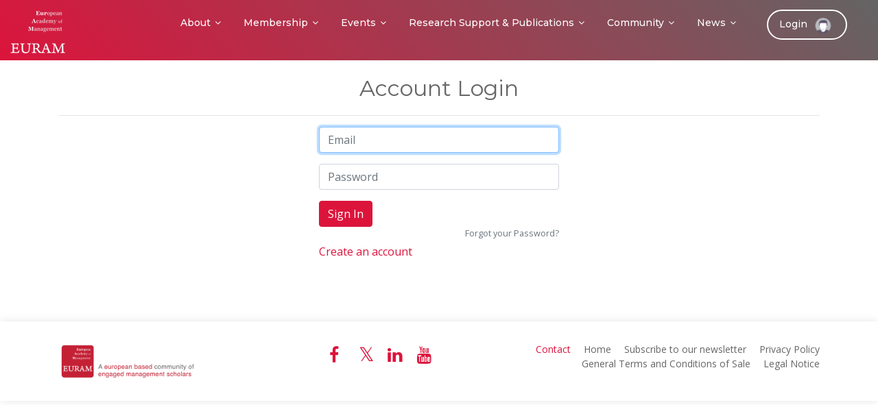

--- FILE ---
content_type: text/html;charset=UTF-8
request_url: https://euram.academy/euram?service=info&d=login
body_size: 3062
content:
<!DOCTYPE html>
<html lang="en">

<head>

  <meta charset="utf-8">
  <title>EURAM - European Academy of Management</title>
  <meta content="width=device-width, initial-scale=1.0" name="viewport">
  <meta content="" name="keywords">
  <meta content="" name="description">


  <link href="img/private/favicon.png" rel="icon">
  <link href="img/private/apple-touch-icon.png" rel="apple-touch-icon">


  <link href="https://fonts.googleapis.com/css?family=Montserrat:300,400,500,700|Open+Sans:300,300i,400,400i,700,700i" rel="stylesheet">


  <link href="lib/bootstrap/css/bootstrap.min.css" rel="stylesheet">

  <link href="lib/animate/animate.min.css" rel="stylesheet">
      <link href="lib/font-awesome/css/font-awesome.css" rel="stylesheet">
  <link href="lib/ionicons/css/ionicons.min.css" rel="stylesheet">
  <link href="lib/magnific-popup/magnific-popup.css" rel="stylesheet">
    <link href="lib/summernote/summernote-bs4.min.css" rel="stylesheet">

  <link href="css/style.css" rel="stylesheet">


</head>

<body>





  <header id="header">
        <style>.editable {display: none;}</style>
              <style>.editableSig {display: none;}</style>
    <div class="container" style="max-width:1300px">

      <div id="logo" class="pull-left">
        <h1><a href="/" class="scrollto"><img src="img/public/EURAMtransparent.png" alt="EURAM"/></a></h1>       </div>

        <a href="/euram?service=info&d=login" alt="">
          <div class="login">
            Login
            <img src="img/private/login.png" alt="" height="30px">
          </div>
        </a>


      <nav id="nav-menu-container">
        <ul class="nav-menu">
                    <li class="menu-has-children"> <a href="#">About</a>
            <ul>
              <li> <a href="/"> Home page </a></li>
              <li class="menu-has-children">
                              <a href="/"> Mission </a>
                <ul>
                                    <li><a href="/euram?service=info&d=mission_statement">Mission, goals and values </a></li>
                  <li><a href="/euram?service=info&p=hq_Statutes_ByLaws">EURAM Statutes & Bylaws </a></li>
                </ul>
              </li>

              <li class="menu-has-children">
               <a href="/"> Governance </a>
                <ul>
                  <li> <a href="/euram?service=info&d=governance"> Overview </a></li>
                  <li> <a href="/euram?service=people&type=board"> Board </a></li>
                  <li> <a href="/euram?service=people&type=executive"> Executive Committee </a></li>
                  <li> <a href="/euram?service=people&type=fellows"> Fellows College </a></li>
                  <li> <a href="/euram?service=people&type=sig"> Strategic Interest Groups Committee </a></li>
                  <li> <a href="/euram?service=people&type=national_representative"> Country Representatives Council </a></li>
                  <li> <a href="/euram?service=people&type=ethics"> Ethics Committee </a></li>
                </ul>
              </li>
              <li> <a href="/euram?service=info&p=hq_Annual_Report"> Annual Report </a></li>
              <li> <a href="/euram?service=info&p=hq_Diversity "> Diversity and Inclusion Policy </a></li>
              <li> <a href="/euram?service=people&type=staff "> Contact & Staff </a></li>
            </ul>
          </li>

                    <li class="menu-has-children"> <a href="#">Membership</a>
            <ul>
              <li> <a href="/euram?service=info&d=our_members"> Join EURAM </a></li>
              <li> <a href="/euram?service=info&d=memberships_benefits"> Member Benefits </a></li>
              <li> <a href="/euram?service=info&d=e_directory"> Member Directory (member only) </a></li>
              <li> <a href="/euram?service=info&d=faq"> FAQ </a></li>
            </ul>
          </li>

                    <li class="menu-has-children"> <a href="#">Events</a>
            <ul>
                          <li> <a target="_blank" href="https://conferences.euram.academy/2026conference/"> Upcoming Conference (2026) </a></li>
              <li> <a href="/euram?service=info&d=past_conferences"> Past Conferences </a></li>
              <li> <a href="/euram?service=people&type=doctoral"> Doctoral Colloquium </a></li>
              <li> <a href="/euram?service=EECCorganiser"> EURAM Early Career Community </a></li>
              <li> <a href="/euram?service=euramEvents"> Organize a EURAM event </a></li>
            </ul>
          </li>

                    <li class="menu-has-children"> <a href="#">Research Support & Publications</a>
            <ul>
              <li> <a href="/euram?service=info&d=emr_home"> European Management Review Journal </a></li>
              <li> <a href="/euram?service=info&p=hq_DoctoralAccelerator"> EURAM Doctoral Accelerator </a></li>
              <li> <a href="/euram?service=awards"> Awards </a></li>
              <li> <a href="/euram?service=grants"> Grants </a></li>
              <li> <a href="/euram?service=info&p=hq_TheConversation"> The Conversation Europe  </a></li>
            </ul>
          </li>

                    <li class="menu-has-children"> <a href="#">Community</a>
            <ul>
              <li class="menu-has-children">
               <a href="/"> Strategic Interest Groups (SIGs) </a>
                <ul>
                  <li><a href="/euram?service=info&d=show_sig&p=01">SIG 01 - Business for Society </a></li>
                  <li><a href="/euram?service=info&d=show_sig&p=02">SIG 02 - Corporate Governance </a></li>
                  <li><a href="/euram?service=info&d=show_sig&p=03">SIG 03 - Entrepreneurship </a></li>
                  <li><a href="/euram?service=info&d=show_sig&p=04">SIG 04 - Family Business Research </a></li>
                  <li><a href="/euram?service=info&d=show_sig&p=05">SIG 05 - Gender, Race and Diversity in Organisations </a></li>
                  <li><a href="/euram?service=info&d=show_sig&p=06">SIG 06 - Innovation </a></li>
                  <li><a href="/euram?service=info&d=show_sig&p=07">SIG 07 - International Management </a></li>
                  <li><a href="/euram?service=info&d=show_sig&p=09">SIG 09 - Organisational Behaviour and Human Resource Management </a></li>
                  <li><a href="/euram?service=info&d=show_sig&p=10">SIG 10 - Project Organising </a></li>
                  <li><a href="/euram?service=info&d=show_sig&p=11">SIG 11 - Public and Non-Profit Management </a></li>
                  <li><a href="/euram?service=info&d=show_sig&p=12">SIG 12 - Research Methods and Research Practic </a></li>
                  <li><a href="/euram?service=info&d=show_sig&p=13">SIG 13 - Strategic Management </a></li>
                  <li><a href="/euram?service=info&d=show_sig&p=14">SIG 14 - General Conference Track </a></li>
                </ul>
              </li>
              <li> <a href="/euram?service=info&d=career_link"> EURAM Job Market </a></li>
              <li> <a href="/euram?service=people&type=scientific"> Scientific Council </a></li>
              <li> <a href="/euram?service=info&d=affiliated_organizations"> Partner Organisations </a></li>
            </ul>
          </li>

                    <li class="menu-has-children"> <a href="#">News</a>
            <ul>
              <li> <a href="/euram?service=communityNews"> Community News </a></li>
              <li> <a href="/euram?service=info&d=euram_newsletter"> Newsletters </a></li>
              <li> <a href="/euram?service=latestSigDigestContributions"> SIG Monthly Digest </a></li>
              <li> <a href="/euram?service=info&d=media"> Media </a></li>
            </ul>
          </li>

        </ul>
      </nav><!-- #nav-menu-container -->
    </div>
  </header><!-- #header -->


<main id="main" class="p_main">
<div class="container-fluid">
    <div class="container" >
      <h2 class="text-center" id="title"><br>Account Login </h2>
      
      <hr>
      <div class="row">
        
        <div class="col-md-4"></div>
        <div class="col-md-4">
          <form role="form" action="euram" method="post" id="loginForm" name="loginForm">
            <input type="hidden" name="service" value="login">
            <input type="hidden" name="passwordForgotten" value="false">
            <fieldset>
              <div class="form-group">
                <input type="email" name="email" id="email" class="form-control input-lg" placeholder="Email" >
              </div>
              <div class="form-group">
                <input type="password" name="password" id="password" class="form-control input-lg" placeholder="Password">
              </div>
              <div>
                <input type="submit" class="btn btn-md" value="Sign In" style="background-color: #DC143C; border-color:#DC143C;color:white; ">
              </div>
              <a href="javascript:void(0)" onclick="return submitPasswordDemand()"><small id="passwordHelpInline" class="text-muted" style="float: right;"> Forgot your Password? </small></a>
              <br>
              <a href="/euram?service=info&d=create_account" >Create an account </a>
            </fieldset>
          </form> 
        </div>

        <div class="col-md-4"></div>

      </div>

    </div>
  </div>
  </main>


  <footer id="footer">
    <div class="container">
      <div class="row">
        <div class="col-lg-4 text-lg-left text-center">
            <img src="img/public/logo.png" alt="" class="plogo">
        </div>
        
        <div class="col-lg-3">
          <div class="social" style="font-size : 25px;">
      
            <div class="psocial col-lg-2">
              <a href="https://www.facebook.com/euram.eecc" target="_blank" ><i class="fa fa-facebook"></i></a>
            </div>
            
            <div class="psocial col-lg-2">
              <a href="https://x.com/EURAM_BXL" target="_blank" ><i class="fa fa-twitter"></i></a>
            </div>
            
            <div class="psocial col-lg-2">
              <a href="https://www.linkedin.com/groups/8414395/" target="_blank" ><i class="fa fa-linkedin"></i></a>
            </div>
            
            <div class="psocial col-lg-2">
              <a href="https://www.youtube.com/channel/UCjO2owbeeEsgPJV3SBm_3pQ" target="_blank" ><i class="fa fa-youtube"></i></a>
            </div>

          </div>
        </div>
        
        <div class="col-lg-5">
          <nav class="footer-links text-lg-right text-center pt-2 pt-lg-0">
            <a href="/euram?service=info&d=contact" class="colorSite">Contact</a>
            <a href="/">Home</a>
            <a href="/euram?service=subscribeNewsletter">Subscribe to our newsletter</a>
            <a href="/euram?service=info&p=privacy_policy">Privacy Policy</a>
            <a href="/euram?service=info&p=general_terms">General Terms and Conditions of Sale</a>
            <a href="/euram?service=info&p=legal_notice">Legal Notice</a>
                      </nav>
        </div>
      </div>
    </div>

  </footer><!-- #footer -->


  <script src="lib/jquery/jquery.min.js"></script>
  <script src="lib/jquery/jquery-migrate.min.js"></script>
    <script src="lib/popper.min.js"></script>


  <script src="lib/bootstrap/js/bootstrap.bundle.min.js"></script>
  <script src="lib/easing/easing.min.js"></script>
  <script src="lib/wow/wow.min.js"></script>
  <script src="lib/superfish/hoverIntent.js"></script>
  <script src="lib/superfish/superfish.min.js"></script>
  <script src="lib/magnific-popup/magnific-popup.min.js"></script>

  <script src="lib/summernote/summernote-bs4.min.js"></script>
    <script src="lib/bootstrap/js/bootstrap.min.js"></script>
  <script src="lib/bootbox/bootbox.min.js"></script>
  
  <script type="text/javascript" src="lib/jquery/jquery.validate.min.js"></script>
  <!-- Template Main Javascript File -->
  <script src="js/main.js"></script>
  <script src="js/itsok_menu.js"></script>
  <script src="js/edit.js"></script>
  <script src="js/net.js"></script>
 
  <script type="text/javascript" src="js/formValidLogin.js"></script>


  
<script type="text/javascript">
document.forms[0].email.focus();
</script>

</body>
</html>

--- FILE ---
content_type: text/css;charset=UTF-8
request_url: https://euram.academy/css/style.css
body_size: 6730
content:


/*--------------------------------------------------------------
# General
--------------------------------------------------------------*/

body {
  background: #fff;
  color: #666666;
  font-family: "Open Sans", sans-serif;
  overflow-x: hidden;
}

h4 .colorSite {
  color: #DC143C !important;
  cursor: pointer;
}

.colorSite {
  color: #DC143C;
}

a {
  color: #DC143C;
  transition: 0.5s;
}

a:hover,
a:active,
a:focus {
  color: #DC143C;
  outline: none;
  text-decoration: none;
}

p {
  padding: 0;
  margin: 0 0 30px 0;
}

h1,
h2,
h3,
h4,
h5,
h6 {
  font-family: "Montserrat", sans-serif;
  font-weight: 400;
  margin: 0 0 20px 0;
  padding: 0;
}
ul .sig-list {
  display: block;
  list-style-type: none;
  padding: 5px;
}
a .inverse, ul .inverse {
  color : #FFFFFF;
  background : #DC143C;
}
/* Back to top button */

.back-to-top {
  position: fixed;
  display: none;
  background: linear-gradient(45deg, #DC143C, #DC143C);
  color: #fff;
  padding: 2px 20px 8px 20px;
  font-size: 16px;
  border-radius: 4px 4px 0 0;
  right: 15px;
  bottom: 0;
  transition: none;
}

.back-to-top:focus {
  background: linear-gradient(45deg, #DC143C, #DC143C);
  color: #fff;
  outline: none;
}

.back-to-top:hover {
  background: #DC143C;
  color: #fff;
}

/*--------------------------------------------------------------
# Header
--------------------------------------------------------------*/

#header {
  padding: 10px 0;
  min-height: 92px;
  position: fixed;
  left: 0;
  top: 0;
  right: 0;
  transition: all 0.5s;
  z-index: 997;
  font-weight: 500;
}

#header #logo {
  float: left;
}

#header #logo h1 {
  font-size: 36px;
  margin: -4px 0 0 0;
  padding: 0;
  line-height: 1;
  display: inline-block;
  font-family: "Montserrat", sans-serif;
  font-weight: 500;
  letter-spacing: 3px;
  text-transform: uppercase;
}

#header #logo h1 a,
#header #logo h1 a:hover {
  color: #fff;
}

#header #logo img {
  padding: 0;
  margin: 0;
}

#header.header-fixed {
  background: linear-gradient(45deg, #dc143c, #646464);
  padding: 20px 0 10px 0; /*padding: 20px 0; */
  min-height: 72px;
  transition: all 0.5s;
}

#header .login {
  font-family: "Montserrat", sans-serif;
  font-weight: 450;
  font-size: 14px;
  padding:5px 16px;
  border-radius: 50px;
  transition: 0.5s;
  border: 2px solid #fff;
  color: #fff;
  float: right;
  cursor: pointer;
  margin-top:-6px;
  margin-right: 30px;
}


#header .login:hover {
  color: #DC143C;
  background: #fff;
}

#header .logged {
  font-family: "Montserrat", sans-serif;
  font-weight: 400;
  font-size: 14px;
  padding:5px 16px;
  border-radius: 50px;
  transition: 0.5s;
  border: 2px solid #fff;
  color: #DC143C;
  background: #fff;
  float: right;
  margin-top:-6px;
  margin-right: 30px;
}
/*header2*/

#header2 {
  padding: 10px 0;
  height: 92px;
  position: fixed;
  left: 0;
  top: 0;
  right: 0;
  transition: all 0.5s;
  z-index: 997;
}

#header2 #logo {
  float: left;
}

#header2 #logo h1 {
  font-size: 36px;
  margin: -4px 0 0 0;
  padding: 0;
  line-height: 1;
  display: inline-block;
  font-family: "Montserrat", sans-serif;
  font-weight: 300;
  letter-spacing: 3px;
  text-transform: uppercase;
}

#header2 #logo h1 a,
#header2 #logo h1 a:hover {
  color: #fff;
}

#header2 #logo img {
  padding: 0;
  margin: 0;
}

#header2.header-fixed {
  background: linear-gradient(45deg, #dc143c, #646464);
  padding: 20px 0;
  height: 72px;
  transition: all 0.5s;
}

#header2 .login {
  font-family: "Montserrat", sans-serif;
  font-weight: 400;
  font-size: 14px;
  padding:5px 16px;
  border-radius: 50px;
  transition: 0.5s;
  border: 2px solid #fff;
  color: #fff;
  float: right;
  margin-top:-6px; 
}


#header2 .login:hover {
  color: #DC143C;
  background: #fff;
}

#header2 .logged {
  font-family: "Montserrat", sans-serif;
  font-weight: 400;
  font-size: 14px;
  padding:5px 16px;
  border-radius: 50px;
  transition: 0.5s;
  border: 2px solid #fff;
  color: #DC143C;
  background: #fff;
  float: right;
  cursor: pointer;
  margin-top:-6px; 
}
/*--------------------------------------------------------------
# Intro Section
--------------------------------------------------------------*/

#intro {
  width: 100%;
  height: 90vh; /* rgba(125,187,232, 0.4) */
  background: linear-gradient(to bottom, rgba(20,20,20, 0.7), rgba(200,200,200, 0.3 /*100,100,100, 0.6*/)), url("../img/public/conference.jpg") center top no-repeat;
/* linear-gradient(to bottom, rgba(22,83,126, 0.6), rgba(100,100,100, 0.6))
   linear-gradient(45deg, rgba(34,128,195, 0.6), rgba(100,100,100, 0.6)
   rgba(22,83,126, 0.6) , rgba(100,100,100, 0.4)
   rgba(235,121,144, 0.6) , rgba(100,100,100, 0.4)
   rgba(235,121,144, 0.6) , rgba(100,100,100, 0.4) (For Florence) */
/* rgba(255,200, 200, 0.4), rgba(100,100,100, 0.4) */
/* rgba(220,20,60, 0.6) */
/* the good one */
/*  height: 80vh;  
  background: linear-gradient(45deg, rgba(235,121,144, 0.6), rgba(100,100,100, 0.4)), url("../img/public/conference.jpg") center top no-repeat; 
*/
/*  background: url("../img/public/whishes.jpg") center top no-repeat; */

  background-size: cover;
  position: relative;
}

#intro .intro-text {
  position: absolute;
  left: 0;
  top: 150px;
  right: 0;
  height: calc(50% - 60px);
  display: -webkit-box;
  display: -webkit-flex;
  display: -ms-flexbox;
  display: flex;
  -webkit-box-align: center;
  -webkit-align-items: center;
  -ms-flex-align: center;
  align-items: center;
  -webkit-box-pack: center;
  -webkit-justify-content: center;
  -ms-flex-pack: center;
  justify-content: center;
  text-align: center;
  -webkit-box-orient: vertical;
  -webkit-box-direction: normal;
  -webkit-flex-direction: column;
  -ms-flex-direction: column;
  flex-direction: column;
}

#intro h2 {
  margin: 30px 0 10px 0;
  padding: 0 15px;
  font-size: 48px;
  font-weight: 400;
  line-height: 56px;
  color: #fff;
}

#intro p {
  color: #fff;
  margin-bottom: 20px;
  padding: 0 15px;
  font-size: 24px;
}

#intro .btn-get-started {
  font-family: "Montserrat", sans-serif;
  font-weight: 400;
  font-size: 16px;
  letter-spacing: 1px;
  display: inline-block;
  padding: 8px 28px;
  border-radius: 50px;
  transition: 0.5s;
  margin: 10px;
  border: 2px solid #fff;
  color: #fff;
}

#intro .btn-get-started:hover {
  color: #DC143C;
  background: #fff;
}

#intro .product-screens {
  position: absolute;
  left: 0;
  right: 0;
  bottom: 0;
  overflow: hidden;
  text-align: center;
  width: 100%;
  height: 50%;
}

#intro .product-screens img {
  box-shadow: 0px -2px 19px 4px rgba(0, 0, 0, 0.29);
}

#intro .product-screens .product-screen-1 {
  position: absolute;
  z-index: 30;
  left: calc(50% + 54px);
  bottom: 0;
  top: 30px;
}

#intro .product-screens .product-screen-2 {
  position: absolute;
  z-index: 20;
  left: calc(50% - 154px);
  bottom: 0;
  top: 90px;
}

#intro .product-screens .product-screen-3 {
  position: absolute;
  z-index: 10;
  left: calc(50% - 374px);
  bottom: 0;
  top: 150px;
}

/*--------------------------------------------------------------
# Navigation Menu
--------------------------------------------------------------*/

/* Nav Menu Essentials */

.nav-menu,
.nav-menu * {
  margin: 0;
  padding: 0;
  list-style: none;
}

.nav-menu ul {
  position: absolute;
  display: none;
  top: 100%;
  left: 0;
  z-index: 99;
}

.nav-menu li {
  position: relative;
  white-space: nowrap;
}

.nav-menu > li {
  float: left;
}

.nav-menu li:hover > ul,
.nav-menu li.sfHover > ul {
  display: block;
}

.nav-menu ul ul {
  top: 0;
  left: 100%;
}

.nav-menu ul li {
  min-width: 180px;
}

/* Nav Menu Arrows */

.sf-arrows .sf-with-ul {
  padding-right: 30px;
}

.sf-arrows .sf-with-ul:after {
  content: "\f107";
  position: absolute;
  right: 15px;
  font-family: FontAwesome;
  font-style: normal;
  font-weight: normal;
}

.sf-arrows ul .sf-with-ul:after {
  content: "\f105";
}

/* Nav Meu Container */

#nav-menu-container {
  float: right;
  margin-right: 30px ;
}

/* Nav Meu Styling */

.nav-menu a {
  padding: 0 8px 10px 8px;
  text-decoration: none;
  display: inline-block;
  color: #fff;
  font-family: "Montserrat", sans-serif;
  font-weight: 450;
  font-size: 14px;
  outline: none;
}

.nav-menu > li {
  margin-left: 10px;
}

.nav-menu ul {
  margin: 4px 0 0 0;
  padding: 10px;
  box-shadow: 0px 0px 30px rgba(127, 137, 161, 0.25);
  background: #fff;
}

.nav-menu ul li {
  transition: 0.3s;
}

.nav-menu ul li a {
  padding: 10px;
  color: #333;
  transition: 0.3s;
  display: block;
  font-size: 13px;
  text-transform: none;
}

.nav-menu ul li:hover > a {
  color: #DC143C;
}

.nav-menu ul ul {
  margin: 0;
}

/* Mobile Nav Toggle */

#mobile-nav-toggle {
  position: fixed;
  right: 0;
  top: 0;
  z-index: 999;
  margin: 20px 0px 0 0;
  border: 0;
  background: none;
  font-size: 24px;
  display: none;
  transition: all 0.4s;
  outline: none;
  cursor: pointer;
}

#mobile-nav-toggle i {
  color: #fff;
}

/* Mobile Nav Styling */

#mobile-nav {
  position: fixed;
  top: 0;
  padding-top: 18px;
  bottom: 0;
  z-index: 998;
  background: rgba(52, 59, 64, 0.9);
  left: -260px;
  width: 260px;
  overflow-y: auto;
  transition: 0.4s;
}

#mobile-nav ul {
  padding: 0;
  margin: 0;
  list-style: none;
}

#mobile-nav ul li {
  position: relative;
}

#mobile-nav ul li a {
  color: #fff;
  font-size: 16px;
  overflow: hidden;
  padding: 10px 22px 10px 15px;
  position: relative;
  text-decoration: none;
  width: 100%;
  display: block;
  outline: none;
}

#mobile-nav ul li a:hover {
  color: #fff;
}

#mobile-nav ul li li {
  padding-left: 30px;
}

#mobile-nav ul .menu-has-children i {
  position: absolute;
  right: 0;
  z-index: 99;
  padding: 15px;
  cursor: pointer;
  color: #fff;
}

#mobile-nav ul .menu-has-children i.fa-chevron-up {
  color: #DC143C;
}

#mobile-nav ul .menu-item-active {
  color: #DC143C;
}

#mobile-body-overly {
  width: 100%;
  height: 100%;
  z-index: 997;
  top: 0;
  left: 0;
  position: fixed;
  background: rgba(52, 59, 64, 0.9);
  display: none;
}

/* Mobile Nav body classes */

body.mobile-nav-active {
  overflow: hidden;
}

body.mobile-nav-active #mobile-nav {
  left: 0;
}

body.mobile-nav-active #mobile-nav-toggle {
  color: #fff;
}

/*--------------------------------------------------------------
# Sections
--------------------------------------------------------------*/

/* Sections Header
--------------------------------*/

.section-header .section-title {
  font-size: 32px;
  color: #111;
  text-align: center;
  font-weight: 400;
  vertical-align: top;
}

.section-descriptionPHD {
  text-align: center;
  color: #777;
  font-style: italic;
}

.section-header .section-description {
  text-align: center;
  padding-bottom: 40px;
  color: #777;
  font-style: italic;
}

.section-header .section-divider {
  display: block;
  width: 60px;
  height: 3px;
  background: #DC143C;
  background: linear-gradient(0deg, #DC143C, #DC143C );
  margin: 0 auto;
  margin-bottom: 20px;
}

/* Section with background
--------------------------------*/

.section-bg {
  background: #eff5f5;
}

/* About Us Section
--------------------------------*/

#about {
  padding: 60px 0;
  overflow: hidden;
}

#about .about-img {
  height: 510px;
  overflow: hidden;
}

#about .about-img img {
  margin-left: -15px;
  max-width: 100%;
}

#about .content .h2 {
  color: #333;
  font-weight: 300;
  font-size: 24px;
}

#about .content h3 {
  color: #777;
  font-weight: 300;
  font-size: 18px;
  line-height: 26px;
  font-style: italic;
}

#about .content p {
  line-height: 26px;
}

#about .content p:last-child {
  margin-bottom: 0;
}

#about .content i {
  font-size: 20px;
  padding-right: 4px;
  color: #DC143C;
}

#about .content ul {
  list-style: none;
  padding: 0;
}

#about .content ul li {
  padding-bottom: 10px;
}

/* Product Featuress Section
--------------------------------*/

#features {
  background: #fff;
  padding: 60px 0 0 0;
  overflow: hidden;
}

#features .features-img {
  text-align: center;
  padding-top: 20px;
}

#features .features-img img {
  max-width: 100%;
}

#features .box {
  margin-bottom: 15px;
  text-align: center;
}

#features .icon {
  margin-bottom: 10px;
}

#features .icon i {
  color: #666666;
  font-size: 40px;
  transition: 0.5s;
}

#features .icon i:before {
  background: #DC143C;
  background: linear-gradient(45deg, #DC143C 0%, #55fabe 100%);
  background-clip: border-box;
  -webkit-background-clip: text;
  -webkit-text-fill-color: transparent;
}

#features .title {
  font-weight: 300;
  margin-bottom: 15px;
  font-size: 22px;
}

#features .title a {
  color: #111;
}

#features .description {
  font-size: 14px;
  line-height: 24px;
  margin-bottom: 10px;
}

#features .section-description {
  padding-bottom: 10px;
}

/* Product Advanced Featuress Section
--------------------------------*/

#advanced-features {
  overflow: hidden;
}

#advanced-features .features-row {
  padding: 60px 0 30px 0;
}

#advanced-features h2 {
  font-size: 26px;
  font-weight: 700;
  color: #000;
}

#advanced-features h3 {
  font-size: 16px;
  line-height: 24px;
  font-weight: 400;
  font-style: italic;
  color: #999;
}

#advanced-features h4 {
  font-size: 20px;
  font-weight: 500;
  color: #000;
}

#advanced-features p {
  line-height: 24px;
  color: #777;
  margin-bottom: 30px;
}

#advanced-features i {
  color: #666666;
  font-size: 34px;      /* previously 64px */
  transition: 0.5s;
  float: left;
  padding: 0 15px 0px 0;
  line-height: 1;
}

#advanced-features i:before {
  background: #DC143C;
  background: linear-gradient(45deg, #DC143C 0%, #55fabe 100%);
  background-clip: border-box;
  -webkit-background-clip: text;
  -webkit-text-fill-color: transparent;
}

#advanced-features .advanced-feature-img-right {
  max-width: 100%;
  float: right;
  padding: 0 0 30px 30px;
}

#advanced-features .advanced-feature-img-left {
  max-width: 100%;
  float: left;
  padding: 0 30px 30px 0;
}

#advanced-features .get-started-btn {
  background: #515e61;
  display: inline-block;
  padding: 6px 30px;
  border-radius: 20px;
  color: #fff;
  transition: none;
  font-size: 14px;
  font-weight: 400;
  font-family: "Montserrat", sans-serif;
  cursor:pointer;
}

/* Call To Action Section
--------------------------------*/

#call-to-action {
  overflow: hidden;
  background: url(../img/public/call-to-action-bg.jpg) fixed center center;
  background-size: cover;
  padding: 80px 0;
}

#call-to-action .cta-title {
  color: #fff;
  font-size: 28px;
  font-weight: 700;
}

#call-to-action .cta-text {
  color: #fff;
}

#call-to-action .cta-btn {
  font-family: "Montserrat", sans-serif;
  font-weight: 500;
  font-size: 16px;
  letter-spacing: 1px;
  display: inline-block;
  padding: 8px 30px;
  border-radius: 25px;
  transition: background 0.5s;
  margin: 10px;
  border: 2px solid #fff;
  color: #fff;
}

#call-to-action .cta-btn:hover {
  background: #DC143C;
  border: 2px solid #DC143C;
}

/* More Features Section
--------------------------------*/

#more-features {
  padding: 60px 0 60px 0;
  overflow: hidden;
}

#more-features .box {
  padding: 40px;
  margin-bottom: 30px;
  box-shadow: 0px 0px 30px rgba(73, 78, 92, 0.15);
  background: #fff;
  transition: 0.4s;
  cursor:pointer;
}

#more-features .icon {
  float: left;
}

#more-features .round{
  float: left;
  overflow:hidden;
  -webkit-border-radius:50px;
  -moz-border-radius:50px;
  border-radius:50px;
  width:100px;
  height:100px;
}

.roundedImage{
    overflow:hidden;
    -webkit-border-radius:50px;
    -moz-border-radius:50px;
    border-radius:50px;
    width:90px;
    height:90px;
}

#more-features .icon i {
  color: #666666;
  font-size: 80px;
  transition: 0.5s;
  line-height: 0;
}

#more-features .icon i:before {
  background: #DC143C;
  background: linear-gradient(45deg, #DC143C, #DC143C);
  background-clip: border-box;
  -webkit-background-clip: text;
  -webkit-text-fill-color: transparent;
}

#more-features h4 {
  margin-left: 100px;
  font-weight: 700;
  margin-bottom: 15px;
  font-size: 18px;
}

#more-features h4 a {
  color: #111;
}

#more-features p {
  font-size: 14px;
  margin-left: 100px;
  margin-bottom: 0;
  line-height: 24px;
}

/* Clients Section
--------------------------------*/

#clients {
  padding: 30px 0;
  background: #fff;
  overflow: hidden;
}

#clients img {
  max-width: 100%;
  opacity: 0.5;
  transition: 0.3s;
  padding: 15px 0;
}

#clients img:hover {
  opacity: 1;
}

/* Pricing Section
--------------------------------*/

#cat, #directory, #revealEmail {
  padding: 60px 0 60px 0;
  overflow: hidden;
  background-color:#F0F0F0; 
}


#cat .box {
  padding: 40px;
  margin-bottom: 30px;
  box-shadow: 0px 0px 30px rgba(220,20,60, 0.15);
/*  background: #fff;*/
  text-align: center;
}

#cat h3, #directory h3, #revealEmail h3 {
  font-weight: 400;
  margin-bottom: 15px;
  font-size: 28px;
}

#cat h4 {
  font-size: 46px;
  color: #DC143C;
  font-weight: 300;
}

#cat h4 sup {
  font-size: 20px;
  top: -20px;
}

#cat h4 span {
  color: #bababa;
  font-size: 20px;
}

#cat ul {
  padding: 0;
  list-style: none;
  color: #999;
  text-align: left;
  line-height: 20px;
}

#cat ul li {
  padding-bottom: 12px;
}

#cat ul i {
  color: #DC143C;
  font-size: 18px;
  padding-right: 4px;
}

#cat .get-started-btn {
  background: #515e61;
  display: inline-block;
  padding: 6px 30px;
  border-radius: 20px;
  color: #fff;
  transition: none;
  font-size: 14px;
  font-weight: 400;
  font-family: "Montserrat", sans-serif;
}

#cat .featured {
  border: 2px solid #fff;
}

#cat .featured .get-started-btn {
  background: linear-gradient(45deg, #DC143C, #DC143C);
}

/*----------------------------------------------------- SIG SECTION -----------------------------------------------*/

#sig  {
  padding: 60px 0 60px 0;
  overflow: hidden;
  background-color: white; 
}

#sig .box, .payment .box {
  margin-bottom: 30px;
  box-shadow: 2px 2px 5px gray;
  background: white;
  border-left:10px solid #dc143c;
}

.payment .box {
  padding: 40px 20px;
  width: 100%;
}

#sig .box {
  padding: 20px 20px;
  height: 120px;
  text-align: center;
  cursor:pointer;
}

#sig .box:hover {
  border-left:10px solid #BA1133;
}

#sig .box h3{
  color:black;
  font-weight: 400;
  margin-bottom: 15px;
  font-size: 15px;
}
#sig h3 {
  color:black;
  font-weight: 400;
  margin-bottom: 15px;
  font-size: 28px;
}

/*---------------------------------------------------------------- FIN SIG SECTION -------------------------------------------------------*/

/* Frequently Asked Questions Section
--------------------------------*/

#faq {
  padding: 60px 0;
  overflow: hidden;
}

#faq #faq-list {
  padding: 0;
  list-style: none;
}

#faq #faq-list .question {
  padding: 18px 0;
  display: block;
  position: relative;
  font-family: "Montserrat", sans-serif;
  font-size: 22px;
  line-height: 1;
  font-weight: 300;
  padding-right: 20px;
  border-bottom: 1px solid #ddd;
}

#faq #faq-list i {
  font-size: 24px;
  position: absolute;
  right: 0;
  top: 16px;
}

#faq #faq-list p {
  margin-bottom: 20px;
}

#faq #faq-list a.collapse {
  color: #DC143C;
}

#faq #faq-list a.collapsed {
  color: #000;
}

#faq #faq-list a.collapsed i::before {
  content: "\f2c7" !important;
}

/* Our Team Section
--------------------------------*/

#team {
  padding: 0px 0;
  overflow: hidden;
}

#team .member {
  text-align: center;
  margin-bottom: 20px;
}

#team .member .pic {
  margin-bottom: 15px;
  overflow: hidden;
}

#team .member .pic img {
  max-height: 200px;
  max-width: 100%;
}

#team .member .title{
  font-weight: 500;
  margin-bottom:10px;
  font-size: 26px;
}

#team .member h4 {
  font-weight: 700;
  margin-bottom: 2px;
  font-size: 18px;
}

#team .member span {
  font-style: italic;
  display: block;
  font-size: 13px;
}

#team .member .mail{
  font-style: normal;
  font-weight: 500;
  margin-bottom: 2px;
  font-size: 13px;
}

#team .member .social {
  margin-top: 15px;
}

#team .member .social a {
  color: #b3b3b3;
}

#team .member .social a:hover {
  color: #DC143C;
}

#team .member .social i {
  font-size: 18px;
  margin: 0 2px;
}

/* Gallery Section
--------------------------------*/

#gallery {
  background: #fff;
  padding: 60px 0 0 0;
  overflow: hidden;
}

#gallery .container-fluid {
  padding: 0px;
}

#gallery .gallery-overlay {
  position: absolute;
  top: 0;
  right: 0;
  bottom: 0;
  left: 0;
  width: 100%;
  height: 100%;
  opacity: 1;
  transition: all ease-in-out 0.4s;
}

#gallery .gallery-item {
  overflow: hidden;
  position: relative;
  padding: 0;
  vertical-align: middle;
  text-align: center;
}

#gallery .gallery-item img {
  transition: all ease-in-out 0.4s;
  width: 100%;
}

#gallery .gallery-item:hover img {
  -webkit-transform: scale(1.1);
  transform: scale(1.1);
}

#gallery .gallery-item:hover .gallery-overlay {
  opacity: 1;
  background: rgba(0, 0, 0, 0.7);
}



/* Contact Section
--------------------------------*/

#contact {
  box-shadow: 0px 0px 12px 0px rgba(0, 0, 0, 0.1);
  padding: 60px 0;
  overflow: hidden;
}

#contact .contact-about h3 {
  font-size: 36px;
  margin: 0 0 10px 0;
  padding: 0;
  line-height: 1;
  font-family: "Montserrat", sans-serif;
  font-weight: 300;
  letter-spacing: 3px;
  text-transform: uppercase;
  color: #DC143C;
}

#contact .contact-about p {
  font-size: 14px;
  line-height: 24px;
  font-family: "Montserrat", sans-serif;
  color: #888;
}

#contact .social-links {
  padding-bottom: 20px;
}

#contact .social-links a {
  font-size: 18px;
  display: inline-block;
  background: #fff;
  color: #DC143C;
  line-height: 1;
  padding: 8px 0;
  margin-right: 4px;
  border-radius: 50%;
  text-align: center;
  width: 36px;
  height: 36px;
  transition: 0.3s;
  border: 1px solid #DC143C;
}

#contact .social-links a:hover {
  background: #DC143C;
  color: #fff;
}

#contact .info {
  color: #333333;
}

#contact .info i {
  font-size: 32px;
  color: #DC143C;
  float: left;
  line-height: 1;
}

#contact .info p {
  padding: 0 0 10px 42px;
  line-height: 28px;
  font-size: 14px;
}

#contact .form #sendmessage {
  color: #DC143C;
  border: 1px solid #DC143C;
  display: none;
  text-align: center;
  padding: 15px;
  font-weight: 600;
  margin-bottom: 15px;
}

#contact .form #errormessage {
  color: red;
  display: none;
  border: 1px solid red;
  text-align: center;
  padding: 15px;
  font-weight: 600;
  margin-bottom: 15px;
}

#contact .form #sendmessage.show,
#contact .form #errormessage.show,
#contact .form .show {
  display: block;
}

#contact .form .validation {
  color: red;
  display: none;
  margin: 0 0 20px;
  font-weight: 400;
  font-size: 13px;
}

#contact .form input,
#contact .form textarea {
  border-radius: 0;
  box-shadow: none;
  font-size: 14px;
}

#contact .form button[type="submit"] {
  background: linear-gradient(45deg, #DC143C, #DC143C);
  border: 0;
  border-radius: 20px;
  padding: 8px 30px;
  color: #fff;
}

#contact .form button[type="submit"]:hover {
  cursor: pointer;
}

/*--------------------------------------------------------------
# Footer
--------------------------------------------------------------*/

#footer {
  background: #fff;
  box-shadow: 0px 0px 12px 0px rgba(0, 0, 0, 0.1);
  padding: 30px 0;
  color: #333;
  font-size: 14px;
}

#footer .credits {
  font-size: 13px;
  color: #888;
}

#footer .footer-links a {
  color: #666;
  padding-left: 15px;
}
#footer .footer-links a.colorSite {
  color: #DC143C;
}

#footer .footer-links a:first-child {
  padding-left: 0;
}

#footer .footer-links a:hover {
  color: #DC143C;
}
#footer .footer-links a.colorSite:hover {
  color: #666;
}

@media (min-width: 769px) {
  #features .features-img {
    padding-top: 120px;
    margin-top: -200px;
  }

  #call-to-action .cta-btn-container {
    display: -webkit-box;
    display: -webkit-flex;
    display: -ms-flexbox;
    display: flex;
    -webkit-box-align: center;
    -webkit-align-items: center;
    -ms-flex-align: center;
    align-items: center;
    -webkit-box-pack: end;
    -webkit-justify-content: flex-end;
    -ms-flex-pack: end;
    justify-content: flex-end;
  }
}

@media (min-width: 1025px) {
  #intro {
    background-attachment: fixed;
  }
}

@media (max-width: 1090px) {
  #header #logo h1 {
    font-size: 28px;
    margin-top: 0;
  }

  #header #logo img {
    max-height: 40px;
  }

  #intro h2 {
    font-size: 28px;
    line-height: 36px;
  }

  #intro p {
    font-size: 18px;
    line-height: 24px;
    margin-bottom: 20px;
  }

  #nav-menu-container {
    display: none;
  }

  #mobile-nav-toggle {
    display: inline;
  }

  #about .about-img {
    height: auto;
  }

  #about .about-img img {
    margin-left: 0;
    padding-bottom: 30px;
  }

  #advanced-features .advanced-feature-img-right,
  #advanced-features .advanced-feature-img-left {
    max-width: 50%;
  }

  #faq #faq-list a {
    font-size: 18px;
  }

  #faq #faq-list i {
    top: 13px;
  }
}

@media (max-width: 767px) {
  #intro .product-screens .product-screen-1 {
    position: static;
    padding-top: 30px;
  }

  #intro .product-screens .product-screen-2,
  #intro .product-screens .product-screen-3 {
    display: none;
  }

  #advanced-features .advanced-feature-img-right,
  #advanced-features .advanced-feature-img-left {
    max-width: 100%;
    float: none;
    padding: 0 0 30px 0;
  }

  #more-features .box {
    margin-bottom: 20px;
  }

  #more-features .icon {
    float: none;
    text-align: center;
    padding-bottom: 15px;
  }

  #more-features h4,
  #more-features p {
    margin-left: 0;
    text-align: center;
  }
}
/*---------------------------------------- Added --------------------------------------------*/
.euramDropzone {
  border:4px dashed #dc143c !important; 
  border-radius:20px; 
  font-size:24px; 
  margin-bottom:10px;
}

.plogo{
  width: 200px; 
}

.psocial{
  float: left;
}

.roundedImage{
    overflow:hidden;
    -webkit-border-radius:50px;
    -moz-border-radius:50px;
    border-radius:50px;
    width:90px;
    height:90px;
}

.p-form-control{
  display: inline;
  width: 65%;
  float:right;
}

#userFilterForm .p-form-control{
  width: 70%;
}

.p-label{
  display: inline-block;
  font-size: 16px;
  margin: 6px 0px;
}

.p-fieldset{
  margin:20px 0px;
}

.be_a_member{
  font-family: "Montserrat", sans-serif;
  font-weight: 400;
  font-size: 14px;
  padding:5px 16px;
  border-radius: 50px;
  transition: 0.5s;
  border: 2px solid #DC143C;
  color: #fff;
  cursor: pointer;
  margin-top:-6px; 
  background-color: #DC143C;
  display:inline-block;
  font-size: 16px;
}

.be_a_member:hover {
  background-color: #BA1133;
  border-color: #BA1133;
}

.p_card_btn{
  background-color: #dc143c;
  border :1px solid #dc143c;
  position: absolute;
  top:85%;
}
.p_card_btn:hover{
  background-color: #BA1133;
  border-color: #BA1133;
}

.p_main{
  min-height: 397px;
  margin-top: 72px;
}

.p_btn{
  background-color: #dc143c;
  border :1px solid #dc143c;
}

.p_btn:hover{
  background-color: #BA1133;
  border-color: #BA1133;
}

.p_mandatory{
  font-style: italic;
  color: #888;
}

.p_radio{
  margin-left: 15px;
  margin-right: 2px;
}

.smallMargin{
  margin: 6px 0px;
}
.marginTop {
  margin-top: 30px;
}
.marginTopSmall {
  margin-top: 15px;
}
.marginBottom {
  margin-bottom: 30px;
}
.marginLeft {
  margin-left: 20px;
}
.marginRight {
  margin-right: 20px;
}
.marginAll {
  margin: 30px 20px 30px 20px;
}

.marginSideAuto{
  margin-left: auto;
  margin-right: auto;
}

.paddingAll {
  padding: 10px 10px 10px 10px;
}

#steps {
 margin: 80px 0 0 0 
}

.commands {
 overflow: hidden; margin-top: 30px; 
}

.prev {
float:left
}

.LargerSize {
  height: 135px;
}

.noResize {
  resize: none;
}

.mediumSize {
  height: 60px;
}

.next, .submit {
float:right
}

.error {
color: #b33; 
font-weight: bold;
}

.centerAlign{
  text-align:center
}

.section-divider2{
  display: block;
  width: 150px;
  height: 3px;
  background: #DC143C;
  background: linear-gradient(0deg, #DC143C, #DC143C );
  margin: 0 auto;
  margin-bottom: 20px;
}

.userListElement{
  list-style-type: square;
}

.userListName{
  display: inline;
  color:  #dc143c;
  text-decoration:underline;
}

.userPhoto{
  width:150px;
  height: 150px;
  border: 3px solid #dc143c
}

.userSection{
  font-size: 20px;
  color: #111;
  text-align: center;
  font-weight: 400px;
  vertical-align: top;
}

.conferencePhoto{
  margin-top: 5%;
  vertical-align: middle;
  width:100%;
  padding:5px;
  border: 2px solid #dc143c
}

#progress {
position: relative;
height: 10px; 
background-color: #eee; 
margin-bottom: 20px; 
}

#progress-complete {
border: 0; 
position: absolute; 
height: 10px; 
min-width: 10px; 
background-color: #555; 
transition: width .2s ease-in-out; 
}

.hidden {
  display: none;
}

.tableHeader {
  background-color: #dc143c;
  text-align: center;
  font-size: 20px;
  color: white;
}

.plansRadio {
  display: inline-block;
}

.padded {
  padding-top: 50px;
  padding-right: 30px;
  padding-bottom: 50px;
  padding-left: 80px;
}

.p-bottom {
  padding-bottom: 50px;
}

.p-top {
  padding-top: 50px;
}

.p-left {
  padding-left: 40px;
}

.p-right {
  padding-right: 40px;
}

.paddedCenter {
  padding: 0px 10px 0px 10px;
}


.paddedSmall {
  padding: 20px 30px 20px 30px;
}

.break {
  display: block;
}

span.fare {
  display:inline-block;
  width: 35%;
} 

.tableAlign {
  text-align:center;
  vertical-align:middle;
}
.tableAlignLeft {
  text-align:left;
  vertical-align:middle;
}
.major{
  width: 75%;
}
.minor{
  width: 25%;
}


/* The Modal (background) */
.view-image.modal {
  display: none; /* Hidden by default */
  position: fixed; /* Stay in place */
  z-index: 1; /* Sit on top */
  padding-top: 100px; /* Location of the box */
  left: 0;
  top: 0;
  width: 100%; /* Full width */
  height: 100%; /* Full height */
  overflow: auto; /* Enable scroll if needed */
  background-color: #555555; /* rgb(0,0,0);  Fallback color */
  background-color: rgba(55,55,55,0.8); /* Black w/ opacity */
}

/* Modal Content (image) */
.view-image.modal-content {
  margin: auto;
  display: block;
  width: 70%;
}

/* Caption of Modal Image */
#caption {
  margin: auto;
  display: block;
  width: 100%;
  max-width: 800px;
  text-align: center;
  color: #ccc;
  padding: 10px 0;
  height: 150px;
}

.pdfProofSize {
  width: 100%;
  height: 70%;
}


/* Add Animation */
.modal-content{  
  -webkit-animation-name: zoom;
  -webkit-animation-duration: 0.6s;
  animation-name: zoom;
  animation-duration: 0.6s;
}

@-webkit-keyframes zoom {
  from {-webkit-transform:scale(0)} 
  to {-webkit-transform:scale(1)}
}

@keyframes zoom {
  from {transform:scale(0)} 
  to {transform:scale(1)}
}

/* The Close Button */
.close {
  top: 15px;
  right: 35px;
  color: #f1f1f1;
  font-size: 40px;
  font-weight: bold;
  transition: 0.3s;
}

.close:hover,
.close:focus {
  color: #bbb;
  text-decoration: none;
  cursor: pointer;
}

/* 100% Image Width on Smaller Screens */
@media only screen and (max-width: 700px){
  .view-image .modal-content {
    width: 50%;
  }
}

    .iframe-container {    
    padding-bottom: 60%;
    padding-top: 30px; height: 0; overflow: hidden;
}
 
.iframe-container iframe,
.iframe-container object,
.iframe-container embed{
    position: absolute;
    top: 0;
    left: 0;
    width: 100%;
    height: 100%;
}

.modal.in .modal-dialog {
  transform: none; /*translate(0px, 0px);*/
}

pre {
  font-family: "Open Sans", sans-serif, monospace;
  white-space:pre-wrap;
  font-size: 15px;
  color: #666666;
}

.newsletterTd {
  vertical-align:top;
  padding-right: 0.5em;
}

.round img {
  width: 100%;
}

.shadowSmall {
  box-shadow: 2px 2px 5px grey;
}

.textLeft {
  text-align: left;
}

.clearBoth {
  clear: both;
}

.noBottom {
  margin-bottom: 0px;
}

button.buttonValidphd{
  margin: 4% 0 2% 0;
}

/*---------------------------------------- Bootbox --------------------------------------------*/

.bootbox .modal-header {
  display: block;
}

.bootbox .modal-footer {
  justify-content: space-between;
}

/*---------------------------------------- Summernote --------------------------------------------*/

.note-toolbar i {
   font-size: initial !important;
   color: initial !important;
   transition: initial !important;
   float: initial !important;
   padding: initial !important;
   line-height: initial !important
}

.summerBtn {
   color: white;
   float: left;
   background-color: green
}

/*---------------------------------------- red Divider --------------------------------------------*/

hr .red-Divider {
  display: block;
  width: 60px;
  height: 3px;
  background: #DC143C;
  background: linear-gradient(0deg, #DC143C, #DC143C );
  margin: 0 auto;
  margin-bottom: 20px;
}


/*---------------------------------------- Bootstrap customisation --------------------------------------------*/

.page-link {
    color: #DC143C;
}
.page-item.active .page-link {
  background-color: #DC143C;
  border-color: #DC143C;
}

.paddingMailing{
  padding:5%;
}

.tableInfMail{
  margin-left:auto;
  margin-right: auto;
}

.EmailTo{
  color: #fff !important;
}

/*---------------------------------------- Miscellaneous --------------------------------------------*/

.userEmail {
    font-weight: bold;
}

--- FILE ---
content_type: text/javascript;charset=UTF-8
request_url: https://euram.academy/js/formValidLogin.js
body_size: 355
content:
var formName ="loginForm";

$(document).ready(
    function()
      {
        $("#"+formName).validate(
            {
              rules:
                {
                  email:
                    {
                      required: true,
                      email: true
                    },
                  password:
                    {
                      required: true
                    }
                }/*,
              submitHandler: function(form)
                {
                  createObject('formUser');
                  //$(form).ajaxSubmit();
                } */
            }   
          );
      }
);

function submitPasswordDemand()
//=============================
{
  var ok = $('#email').valid();
  if( ok ) {

    var form = document.forms.loginForm;
    
    form.passwordForgotten.value='true';
    form.submit();
  }

  return ok;
}


--- FILE ---
content_type: text/javascript;charset=UTF-8
request_url: https://euram.academy/js/itsok_menu.js
body_size: 1304
content:
function goToAnchor(anchorName) 
//==============================
{
  
  var rootBase = location.href.split("#")[0]; 
  location.href = rootBase + anchorName;
  
}
function showInline(id) 
//=====================
{
	var d = document.getElementById(id);
	if (d)
		d.style.display='inline';
}
	
function show(id) 
//===============
{
	var d = document.getElementById(id);
	if (d)
		d.style.display='block';
}
		
function hide(id) 
//===============
{
	var d = document.getElementById(id);
	if (d)
		d.style.display='none';
}

function hideAndClear(id) 
//=======================
{
	var d = document.getElementById(id);
	if (d) {
		d.style.display='none';
    clearTextContent(d);
	}
}
function setRowHidden(tr, hidden) {
  //"table-row"; for Mozilla
  //"block";     for MSIE   --> so className="" will perform default display
  tr.className = hidden ? "hidden" : "";
}
	
function setVisibility(id, value) 
//===============================
{
	var d = document.getElementById(id);
	if (d)
		d.style.visibility=value;
}

function setTextContent(object, text)
//===================================
{
	if (navigator.appName == "Microsoft Internet Explorer")	
		object.innerText = text;
	else
		object.textContent = text;
}

function clearTextContent(object)
//===============================
{
	if (navigator.appName == "Microsoft Internet Explorer")	
		object.innerText = '';
	else
		object.textContent = '';
}

function setTextContentForCell(object, text)
//==========================================
{
	if( text == "" )
		text = "&nbsp;"
	if (navigator.appName == "Microsoft Internet Explorer")	
		object.innerText = text;
	else
		object.textContent = text;
}

function getTextContent(object)
//=============================
{
	if (navigator.appName == "Microsoft Internet Explorer")	
		return object.innerText;
	else
		return object.textContent;
}

function removeFromClassName(element, classToRemove)
//==================================================
{
  var className = element.className; 
  var classes   = className.split(" " + classToRemove);
  element.className = classes[0];
}

function removeClassName (elem, className) {
	elem.className = elem.className.replace(className, "").trim();
}

function addCSSClass (elem, className) {
	removeClassName (elem, className);
	elem.className = (elem.className + " " + className).trim();
}

String.prototype.trim = function() {
	//return this.replace( /^\s+|\s+$/, "" );
	return this.replace(/^\s\s*/, '').replace(/\s\s*$/, '');
}

//This returns the height of the visible part of the window
function getWindowheight() 
//========================
{ 
  var windowheight = 0; 
  //if (typeof(window.innerheight) == 'number') 
  if ( window.innerHeight ) 
    windowheight = window.innerHeight; 
  else if (document.documentElement && document.documentElement.clientHeight) 
    windowheight = document.documentElement.clientHeight; 
  else if (document.body && document.body.clientHeight) 
    windowheight = document.body.clientHeight; 
    
  return windowheight;
} 

function addLoadEvent(func)
//=========================
{
	var oldonload = window.onload;
	if (typeof window.onload != 'function') {
		window.onload = func;
	}
	else {
		window.onload = function () {
			oldonload();
			func();
		}
	}
}

function browserInitialisation()
//==============================
{
  this.browser=navigator.userAgent;
  this.isOpera   =(this.browser.toLowerCase().indexOf('opera')>=0)?true:false;
  this.isFirefox =(this.browser.toLowerCase().indexOf('firefox')>=0)?true:false;
  this.isMSIE    =(this.browser.toLowerCase().indexOf('msie')>=0)?true:false;
  this.isOldMSIE =(this.browser.toLowerCase().match(/msie\s[0-6]/gi))?true:false;
  this.isSafari  =(this.browser.toLowerCase().indexOf('safari')>=0)?true:false;
  
  this.navigatorVersion=navigator.appVersion.replace(/.*?MSIE\s(\d\.\d).*/g,'$1')/1;
  this.isOldMSIE =(this.isMSIE&&this.navigatorVersion<7)?true:false
}

function getUrlParts(url) 
//=======================
{
    var a = document.createElement('a');
    a.href = url;

    return {
        href: a.href,
        host: a.host,
        hostname: a.hostname,
        port: a.port,
        pathname: a.pathname,
        protocol: a.protocol,
        hash: a.hash,
        search: a.search
    };
    //exemple of use: getUrlParts(theURL).pathname
}

--- FILE ---
content_type: text/javascript;charset=UTF-8
request_url: https://euram.academy/js/main.js
body_size: 1332
content:
jQuery(document).ready(function($) {

  // Header fixed and Back to top button
  $(window).scroll(function() {
    if (document.getElementById("intro")){
      if ($(this).scrollTop() > 100 ) {
        $('.back-to-top').fadeIn('slow');
        $('#header').addClass('header-fixed');
      } 
      else {
        $('.back-to-top').fadeOut('slow');
        $('#header').removeClass('header-fixed');
      }
    }
    else{
      $('#header').addClass('header-fixed');
    }

  });

    //Initialisation of the header Class
    if (document.getElementById("intro")){
      if ($(this).scrollTop() > 100 ) {
        $('.back-to-top').fadeIn('slow');
        $('#header').addClass('header-fixed');
      } 
      else {
        $('.back-to-top').fadeOut('slow');
        $('#header').removeClass('header-fixed');
      }
    }
    else{
      $('#header').addClass('header-fixed');
    }



  $('.back-to-top').click(function() {
    $('html, body').animate({
      scrollTop: 0
    }, 1500, 'easeInOutExpo');
    return false;
  });

  // Initiate the wowjs animation library
  new WOW().init();

  // Initiate superfish on nav menu
  $('.nav-menu').superfish({
    animation: {
      opacity: 'show'
    },
    speed: 400
  });

  // Mobile Navigation
  if ($('#nav-menu-container').length) {
    var $mobile_nav = $('#nav-menu-container').clone().prop({
      id: 'mobile-nav'
    });
    $mobile_nav.find('> ul').attr({
      'class': '',
      'id': ''
    });
    $('body').append($mobile_nav);
    $('body').prepend('<button type="button" id="mobile-nav-toggle"><i class="fa fa-bars"></i></button>');
    $('body').append('<div id="mobile-body-overly"></div>');
    $('#mobile-nav').find('.menu-has-children').prepend('<i class="fa fa-chevron-down"></i>');

    $(document).on('click', '.menu-has-children i', function(e) {
      $(this).next().toggleClass('menu-item-active');
      $(this).nextAll('ul').eq(0).slideToggle();
      $(this).toggleClass("fa-chevron-up fa-chevron-down");
    });

    $(document).on('click', '.menu-has-children a', function(e) {
      $(this).toggleClass('menu-item-active');
      $(this).nextAll('ul').eq(0).slideToggle();
      $(this).prev().toggleClass("fa-chevron-up fa-chevron-down");
    });

    $(document).on('click', '#mobile-nav-toggle', function(e) {
      $('body').toggleClass('mobile-nav-active');
      $('#mobile-nav-toggle i').toggleClass('fa-times fa-bars');
      $('#mobile-body-overly').toggle();
    });

    $(document).click(function(e) {
      var container = $("#mobile-nav, #mobile-nav-toggle");
      if (!container.is(e.target) && container.has(e.target).length === 0) {
        if ($('body').hasClass('mobile-nav-active')) {
          $('body').removeClass('mobile-nav-active');
          $('#mobile-nav-toggle i').toggleClass('fa-times fa-bars');
          $('#mobile-body-overly').fadeOut();
        }
      }
    });
  } else if ($("#mobile-nav, #mobile-nav-toggle").length) {
    $("#mobile-nav, #mobile-nav-toggle").hide();
  }

  // Smoth scroll on page hash links
  $('.nav-menu a, #mobile-nav a, .scrollto').on('click', function() {
    if (location.pathname.replace(/^\//, '') == this.pathname.replace(/^\//, '') && location.hostname == this.hostname) {
      var target = $(this.hash);
      if (target.length) {
        var top_space = 0;

        if ($('#header').length) {
          top_space = $('#header').outerHeight();

          if( ! $('#header').hasClass('header-fixed') ) {
            top_space = top_space - 20;
          }
        }

        $('html, body').animate({
          scrollTop: target.offset().top - top_space
        }, 1500, 'easeInOutExpo');

        if ($(this).parents('.nav-menu').length) {
          $('.nav-menu .menu-active').removeClass('menu-active');
          $(this).closest('li').addClass('menu-active');
        }

        if ($('body').hasClass('mobile-nav-active')) {
          $('body').removeClass('mobile-nav-active');
          $('#mobile-nav-toggle i').toggleClass('fa-times fa-bars');
          $('#mobile-body-overly').fadeOut();
        }
        return false;
      }
    }
  });

  // Gallery - uses the magnific popup jQuery plugin
  $('.gallery-popup').magnificPopup({
    type: 'image',
    removalDelay: 300,
    mainClass: 'mfp-fade',
    gallery: {
      enabled: true
    },
    zoom: {
      enabled: true,
      duration: 300,
      easing: 'ease-in-out',
      opener: function(openerElement) {
        return openerElement.is('img') ? openerElement : openerElement.find('img');
      }
    }
  });

  // custom code

});


--- FILE ---
content_type: text/javascript;charset=UTF-8
request_url: https://euram.academy/js/edit.js
body_size: 1059
content:

function buildForm(id, opts) {
    if( !document.getElementById(id + '_div') ) {
        $('#' + id).summernote({
             toolbar:[
                 ["style",["style"]],
                 ["font",["bold","underline","clear"]],
                 ["fontname",["fontname"]],
                 ["color",["color"]],
                 ["para",["ul","ol","paragraph"]],
                 ["table",["table"]],
                 ["insert",["link","picture","video"]],
                 ["view",  ["fullscreen","codeview","help"]],
                 ['misc', ['undo', 'redo']]
             ],
         });  //starts summernote

        //try n°1: var element = document.getElementById(id);
        var element = document.getElementById(id).nextSibling;
        var parentDiv = element.parentNode;
        if(opts === "noButton"){
            var str = "<div style='clear:both;'></div>";
        }else{
            var buttonsDiv = document.createElement('div');
            var str = 
                "<button class='btn marginTop marginBottom marginLeft summerBtn float-right' onclick=\"saveAndCloseEditableDiv('" + id + "')\">Save and close</button>" +
                "<button class='btn marginTop marginBottom summerBtn float-right' onclick=\"saveEditableDiv('" + id + "', true)\">Save</button>" +
                "<button class='btn marginTop marginBottom summerBtn float-left' onclick=\"cancelEditableDiv('" + id + "', true)\">Cancel</button>" +
                "<div style='clear:both;'></div>";

            buttonsDiv.setAttribute("id", id + '_div');
            buttonsDiv.innerHTML = str;
            //try n°1: parentDiv.appendChild(buttonsDiv);
            parentDiv.insertBefore(buttonsDiv, element.nextSibling);
        }
    }
}

function cancelEditableDiv(id, reset) {
    var element = document.getElementById(id);
    var parentDiv = element.parentNode;
    parentDiv.removeChild(document.getElementById(id + '_div'));

    if(reset)
        $('#' + id).summernote('reset');

    $('#' + id).summernote('destroy'); 
}
       
function saveAndCloseEditableDiv(id) {

    saveEditableDiv(id, false);
    cancelEditableDiv(id, false);
}

function saveEditableDiv(id, showResult) {
    var content =  $('#' + id).summernote('code');   //gets summernote content
    content = "<div id='" + id + "' style='width:100%'>" + content + "</div>";
  
    var loader = new Net.ContentLoader();
    loader.saveXMLDoc("euram?service=saveContent&templateId=" + id, 
        '<?xml version="1.0" encoding="UTF-8"?><content><![CDATA['+ content +']]></content>', '', true);

    if( showResult )
        timedAlert("Your modification has been successfully saved", 2000);

    return false;
}


function timedAlert(message, milliseconds) {
     var dialog = bootbox.dialog({
         message: message
     });

     setTimeout(function(){
         dialog.modal('hide');
     }, milliseconds);
}



--- FILE ---
content_type: text/javascript;charset=UTF-8
request_url: https://euram.academy/js/net.js
body_size: 2021
content:
if (typeof(Document) != 'undefined') {
  if( Document.prototype.__defineGetter__ )
    Document.prototype.__defineGetter__("xml", function () { return (new XMLSerializer()).serializeToString(this); });
	else if (Object.defineProperty)
    Object.defineProperty(Document.prototype, "xml", { get: function() { return (new XMLSerializer()).serializeToString(this); }});
}
 
function getXmlDocForJavascript() {
  var xmldoc;
  if (document.implementation && document.implementation.createDocument)
    xmldoc=document.implementation.createDocument("","",null);
  else if (window.ActiveXObject) 
    xmldoc=new ActiveXObject("Microsoft.XMLDOM");
  return xmldoc;
}

var Net = new Object();

Net.READY_STATE_UNINITIALIZED = 0;
Net.READY_STATE_LOADING = 1;
Net.READY_STATE_LOADED = 2;
Net.READY_STATE_INTERACTIVE = 3;
Net.READY_STATE_COMPLETE = 4;

Net.PILOT_SERVICE_ERROR = 1;

Net.APPLICATION_EXCEPTION = "L'exécution du service a provoqué une exception";
Net.APPLICATION_ERROR = "Une erreur applicative est survenue lors de l'exécution du service";
Net.CONNECTION_ERROR  = "Impossible de se connecter au serveur";

Net.ContentLoader = function ()
{
	this.url = null;
	this.req = null;
	this.errorMessage = "";
	this.errorMnemo   = "";
	this.errorType = 0;
	this.redirection = false;
	this.onload = null;
	this.onerror = this.defaultError;
}

Net.ContentLoader.prototype = 
{
	loadXMLDoc: function(url, onload)
	{
		this.url = url;
		if (window.XMLHttpRequest)
		{
			this.req = new XMLHttpRequest();
		}
		else if (window.ActiveXObject)
		{
			this.req = new ActiveXObject("Microsoft.XMLHTTP");
		}
		
		if (this.req)
		{
			try
			{
				if (onload)
				{
					this.onload = onload;
					this.req.onreadystatechange = function ()
					{
						this.onReadyState.call(this);
					}
				}
				
				// prevent IE from using its cache - append pseudo-random fake parameter
				if (url.indexOf("?") == -1)
					url+= "?_net_date_=" +  new Date().valueOf();
				else
					url+= "&_net_date_=" +  new Date().valueOf();
					
				this.req.open('GET', url, onload ? true : false);
				
				// prevent IE from using its cache - not working
				/*this.req.setRequestHeader("Cache-Control","no-store, no-cache, must-revalidate");
				this.req.setRequestHeader("Cache-Control", "post-check=0, pre-check=0");
				this.req.setRequestHeader("Pragma", "no-cache");
				this.req.setRequestHeader("If-Modified-Since", "Wed, 31 Dec 1980 00:00:00 GMT");
   			this.req.setRequestHeader("Expires", "Wed, 31 Dec 1980 00:00:00 GMT"); */
				this.req.send(null);
			}
			catch(err)
			{
				this.onerror.call(this, err);
			}
		}
	},
	
	/*
	
	var url = "data:"+mtype+";charset=utf-8,"+encodeURIComponent(xml);
		var req = new XMLHttpRequest();
		req.open("GET", url, false);
		req.overrideMimeType(mtype);
		
	*/
	
	/* Use the argument postXml = true when <post type="xml"/> 
     Else the method is used to post a form */
	saveXMLDoc: function(url, content, onload, postXml)
	{
		this.url = url;
		if (window.XMLHttpRequest)
		{
			this.req = new XMLHttpRequest();
		}
		else if (window.ActiveXObject)
		{
			this.req = new ActiveXObject("Microsoft.XMLHTTP");
		}
		
		if (this.req)
		{
			try
			{
				if (onload && onload != '')
				{
					this.onload = onload;
					this.req.onreadystatechange = function ()
					{
						this.onReadyState.call(this);
					}
				}
				this.req.open('POST', url, onload ? true : false);
				//this.req.setRequestHeader("Content-Type", "text/xml;charset=iso-8859-1");
				if( postXml )
          	this.req.setRequestHeader("Content-Type", "text/xml");
	    		else
	    			this.req.setRequestHeader("Content-Type", "application/x-www-form-urlencoded");

	    		//alert("dans net.js : " + postXml + ", " + content)
				this.req.send(content);
			}
			catch(err)
			{
				this.onerror.call(this, err);
			}
		}
	},
	
	onReadyState: function()
	{
		var req = this.req;
		var ready = req.readyState;
		
		if (ready == Net.READY_STATE_COMPLETE)
		{
			//alert("onReadyState ! " + req.status);
			var httpStatus = req.status;
			if (httpStatus == 200 || httpStatus == 0)
				this.onload.call(this);
			else
			{
				alert("httpStatus = " + httpStatus);
				this.onerror.call(this);
			}
		}
	},
	
	defaultError: function()
	{
		alert( Net.APPLICATION_ERROR + "\n\n"
					+ "readyState : " + this.req.readyState + "\n"
					+ "status : " + this.req.status + "\n"
					+ "headers: " + this.req.getAllResponseHeaders());
	},
	
	getStatus: function()
	{	
    	this.errorMessage = "";
		this.errorMnemo = "";
		this.errorType = 0;
		this.redirection = false;
		
		if (this.req)
		{	
    	if(this.req.status == 200 )
		 	{
				// server answer nothing - assume everything went well
			  if (!this.req.responseXML)                        //does not work on IE
				{
					return true;
				}
				if (this.req.responseXML.childNodes.length == 0)  //works on IE
				{
					return true;
				}
				
			  /*
				var firstNode = null;
				// IE
				if (window.ActiveXObject)
					firstNode = this.req.responseXML.childNodes[1];
				// others
				else
					firstNode = this.req.responseXML.childNodes[0];
				*/

				var firstNode = this.req.responseXML.documentElement;
					
				if (firstNode.nodeName != "output")
				{
					this.errorMessage = Net.APPLICATION_EXCEPTION + " :\n" + this.req.responseXML.xml;
					return false;
				}
				else if ( firstNode.hasChildNodes() && firstNode.childNodes.length > 0 )
				{
				  if( firstNode.childNodes[0].nodeName == "error" )
				  {
            this.errorMessage = Net.APPLICATION_ERROR + " :\n" + this.req.responseXML.xml;
            this.errorType  = Net.PILOT_SERVICE_ERROR;
            this.errorMnemo = firstNode.getElementsByTagName("error")[0].firstChild.data;
            return false;	
					}
					else if( firstNode.childNodes[0].nodeName == "redirection" )
				  {
				    this.redirection = true;
				    window.location.href = firstNode.getElementsByTagName("redirection")[0].firstChild.data;
				    return false;	
				  }
				  return true;
				}
				else
				{
					return true;
				}
			}
		}
		this.req.errorMessage = Net.CONNECTION_ERROR;	
		return false;
	}
}